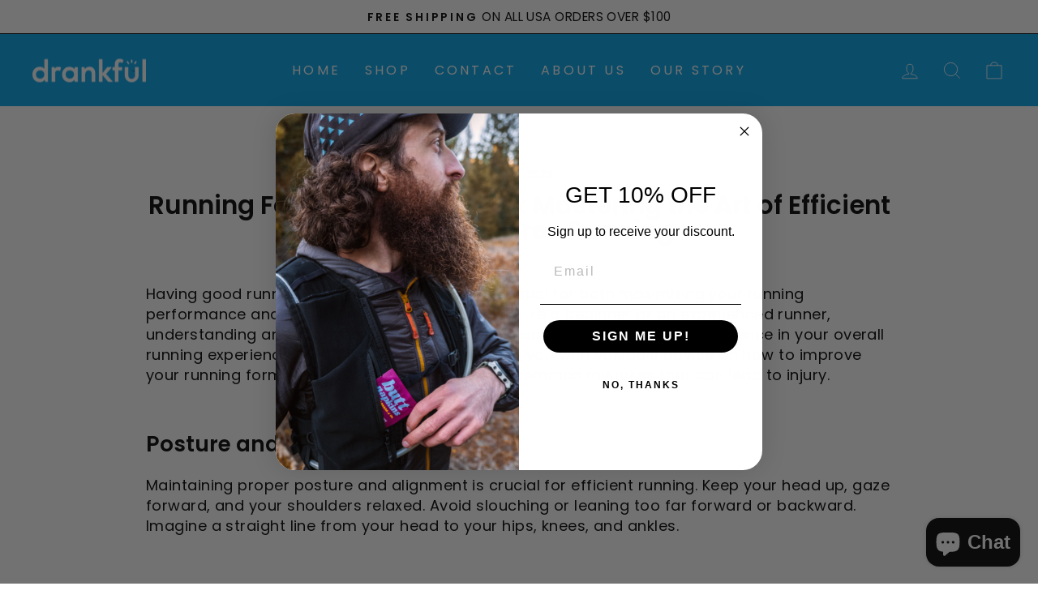

--- FILE ---
content_type: text/css
request_url: https://www.drankful.com/cdn/shop/t/4/assets/custom.css?v=108814292400776064291659600949
body_size: 472
content:
.page-width--extra-narrow{max-width:800px}.small-text{font-size:calc(var(--typeBaseSize) * .75)}.line-height--2{line-height:2}.wedge{width:100%;position:absolute;z-index:1}.wedge--bottom{height:77px;transform:rotate(180deg);bottom:0}.wedge svg{width:100%;fill:#fff;height:77px}.wedge--top svg{height:27px}.wedge path{fill:#fff}.pros-list__top-wedge{margin-top:-1px;z-index:3}.hero-video__body-text{font-size:.95rem}.hero__text-shadow.limit-width{max-width:350px}.shopify-section--text-and-signup .feature-row__item:not(.feature-row__text){margin-top:-150px}.shopify-section--text-and-signup .feature-row-wrapper{overflow:visible;position:relative;z-index:10}.shopify-section--text-and-signup .image-wrap{background:transparent}.shopify-section--text-and-signup .form-vertical{margin-top:30px}.feature-row-signup__text{opacity:.8;font-size:1rem}.form-vertical input,.form-vertical select,.form-vertical textarea{padding:15px 24px 17px 25px;margin-bottom:15px}.shopify-section--text-and-signup .form-vertical input::placeholder{font-size:1rem}@media only screen and (min-width: 769px){.shopify-section--text-and-signup .feature-row__text--left{padding-left:0}}.feature-row__text .collapsible-trigger-btn,.feature-row__text .collapsible-content__inner{border:none;padding:24px 0}.feature-row__text .collapsible-trigger-btn{border-bottom:1px solid var(--colorBorder)}.feature-row__text .collapsible-trigger-btn--borders+.collapsible-content .collapsible-content__inner{border:none;padding-top:20px;padding-left:0;padding-right:0}.index-signup__divider{display:flex;align-items:center;justify-content:center}.index-signup__divider:before,.index-signup__divider:after{position:relative;content:"";height:1px;width:100px;display:block;margin-left:20px;margin-right:25px}.background-media-text__aligner.background-media-text--center{display:flex;align-items:center;justify-content:center;text-align:center}.pros-list .background-media-text__text{background:transparent;color:#fff;text-align:center;width:100%}.background-media-text__text.text-center i.fal{color:#6ec1e4;font-size:4.5rem;margin-bottom:20px}.background-media-text__subtext.small-text{line-height:2;font-size:calc(var(--typeBaseSize) * .75)}.pros-list__list-wrapper{display:grid;grid-template-columns:max-content max-content;grid-column-gap:40px;align-items:center;justify-content:center;text-align:left}.pros-list-title,.cons-list-title{text-transform:uppercase;font-weight:700;margin-bottom:1.4rem;font-size:1.5rem;letter-spacing:.2rem}.pros-list__items i,.cons-list__items i{margin-right:15px}.pros-list-title mark,.cons-list-title mark{background-color:transparent;background-image:linear-gradient(90deg,#fff,#6ec1e4 53%);color:transparent;-webkit-background-clip:text;background-clip:text}.cons-list-title mark{background-image:linear-gradient(90deg,#fff,#e90b1f)}.pros-list .background-media-text__inner{background:#0000004d}@media only screen and (max-width: 768px){.pros-list .background-media-text__container,.pros-list .background-media-text__video{position:relative;height:540px}.pros-list .background-media-text__inner{position:absolute;top:0;text-align:left;display:flex;align-items:center;justify-content:center}.pros-list__list-wrapper{grid-template-columns:1fr}}.testimonial-stars{line-height:1;color:#eeaf2a;font-size:24px;letter-spacing:.1em}.hero__text-wrap .icon--play{width:80px;height:90px;margin-bottom:10px}.section-header__image{max-width:300px;margin:auto auto 30px}@media only screen and (min-width: 769px){.reverse-margin-to-padding{margin:0;padding:75px 0}}.reverse-margin-to-padding{margin:0;padding:40px 0}@media only screen and (min-width: 1050px){.feature-row{margin:0}}[data-tool-tip=size-chart] table tr:nth-of-type(odd){background-color:#d9d9d9}[data-tool-tip=size-chart] table tr:not(:nth-of-type(odd)){background-color:#fff}[data-tool-tip=size-chart] table tr:first-of-type{background-color:#8b8b8b}[data-tool-tip=size-chart] table td{background-color:transparent}.grid__item [data-type=newsletter],.site-footer__linklist{text-align:center}.promo-grid__container .promo-grid__bg-secondary-image{position:absolute;top:0;left:0;width:100%;background:#fff;opacity:0;visibility:hidden;transition:all .3s ease;transform:translate(-100%)}.promo-grid__container:hover .promo-grid__bg-secondary-image{opacity:1;visibility:visible;transition:all .3s ease;transform:translate(0)}@media (min-width: 769px){[data-product-photos] .flickity-viewport{height:600px!important;overflow:hidden}.product-image-main{height:600px;overflow:hidden}.product-image-main .image-wrap{height:600px!important;padding:0!important}.product-image-main .image-wrap img{height:100%!important;object-fit:cover}}
/*# sourceMappingURL=/cdn/shop/t/4/assets/custom.css.map?v=108814292400776064291659600949 */
